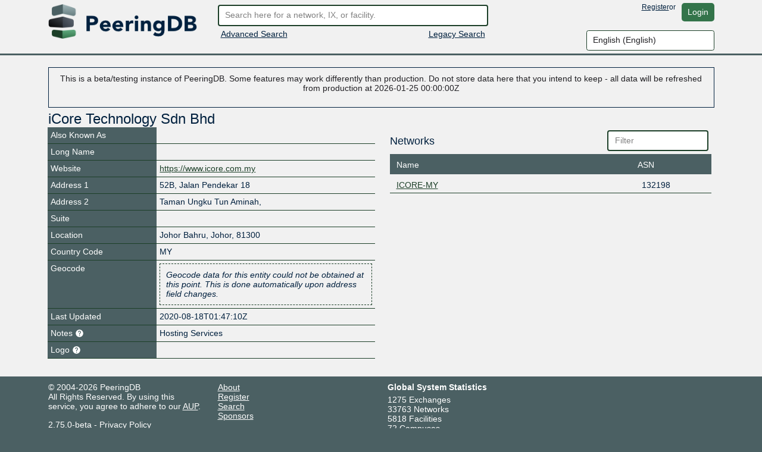

--- FILE ---
content_type: text/html; charset=utf-8
request_url: https://beta.peeringdb.com/org/27008
body_size: 32378
content:




<!DOCTYPE HTML>
<html xmlns="http://www.w3.org/1999/xhtml" xml:lang="en" lang="en">
<head>
<title>iCore Technology Sdn Bhd - PeeringDB</title>
<meta http-equiv="Content-Type" content="text/html;charset=utf-8">
<link rel="canonical" href="https://www.peeringdb.com/org/27008" />


<meta property="og:title" content="PeeringDB" />
<meta property="og:type" content="website" />
<meta property="og:description" content="The Interconnection Database" />
<meta property="og:url" content="https://www.peeringdb.com/org/27008" />

<!-- open graph -->

<meta property="og:image" content="https://beta.peeringdb.com/s/2.75.0-beta/pdb-logo-rect-coloured.png" />
<meta property="og:image:secure_url" content="https://beta.peeringdb.com/s/2.75.0-beta/pdb-logo-rect-coloured.png" />
<meta property="og:image:alt" content="PeeringDB" />
<meta property="og:image:width" content="1200" />
<meta property="og:image:height" content="627" />

<!-- twitter -->

<meta property="twitter:card" content="summary" />
<meta property="twitter:site" content="@PeeringDB" />
<meta property="twitter:title" content="PeeringDB" />
<meta property="twitter:description" content="The Interconnection Database" />
<meta property="twitter:url" content="https://www.peeringdb.com/org/27008" />
<meta property="twitter:image" content="https://beta.peeringdb.com/s/2.75.0-beta/pdb-logo-square-coloured.png" />


<link rel="shortcut icon" type="image/png" href="/s/2.75.0-beta//favicon.ico"/>

<link href="https://fonts.googleapis.com/icon?family=Material+Icons" rel="stylesheet">
<link rel="stylesheet" type="text/css" href="/s/2.75.0-beta/bootstrap/css/bootstrap.css" />
<meta name="viewport" content="width=device-width, initial-scale=1, maximum-scale=1, user-scalable=no">
<link rel="stylesheet" type="text/css" href="/s/2.75.0-beta/autocomplete/jquery.autocomplete-light.css" />
<link rel="stylesheet" type="text/css" href="/s/2.75.0-beta/20c/twentyc.edit.css" />
<link rel="stylesheet" type="text/css" href="/s/2.75.0-beta/site.css" />

<script type="text/javascript">
window.STATIC_URL = "/s/2.75.0-beta/";
</script>
<script src='https://www.google.com/recaptcha/api.js'></script>
<script type="text/javascript" src="/s/2.75.0-beta/jquery/jquery.js"></script>
<script type="text/javascript" src="/s/2.75.0-beta/js-cookie/js.cookie.js"></script>
<script type="text/javascript" src="/s/2.75.0-beta/bootstrap/js/bootstrap.bundle.min.js"></script>
<script type="text/javascript" src="/s/2.75.0-beta/showdown/showdown.min.js"></script>
<script type="text/javascript" src="/s/2.75.0-beta/dom-purify/purify.min.js"></script>
<script type="text/javascript" src="/s/2.75.0-beta/base64/base64url-arraybuffer.js"></script>
<script type="text/javascript" src="/s/2.75.0-beta/django-security-keys/django-security-keys.js"></script>
<script type="text/javascript" src="/s/2.75.0-beta/20c/twentyc.core.js"></script>
<script type="text/javascript" src="/s/2.75.0-beta/20c/twentyc.edit.js"></script>
<script type="text/javascript" src="/s/2.75.0-beta/20c/twentyc.filter-field.js"></script>
<script type="text/javascript" src="/s/2.75.0-beta/20c/twentyc.sortable.js"></script>
<script type="text/javascript" src="/s/2.75.0-beta/autocomplete/jquery.autocomplete-light.min.js"></script>

<script type="text/javascript" src="/jsi18n/"></script>
<script type="text/javascript" src="/s/2.75.0-beta/peeringdb.js"></script>

<script type="text/javascript" language="javascript">
const is_authenticated = `False` == 'True'
$(window).bind("load", function() {
  if(!PeeringDB.csrf)
    PeeringDB.csrf = 'gclfmwHw7elUxmbpR9QwAhvsoo75e1MTlgV5ryLMYOY1fTdt8YPCHsP9sJF3u99U';
  

  SecurityKeys.init({
    url_request_registration: "/security_keys/request_registration",
    url_request_authentication: "/security_keys/request_authentication",
    csrf_token:"gclfmwHw7elUxmbpR9QwAhvsoo75e1MTlgV5ryLMYOY1fTdt8YPCHsP9sJF3u99U"
  });

  $('#anon-language-preference').each(function(idx) {
    $(this).on("change", function() {
      Cookies.set('django_language', this.value, { expires: 365 });
      if (is_authenticated) {
        var selectedLocale = this.value;
        var formData = new FormData();
        formData.append('locale', selectedLocale);
        fetch('/set-user-locale', {
          method: 'POST',
          body: formData,
          headers: {
            'X-CSRFToken': getCSRFToken()
          }
        })
        .then(response => {
          if (response.ok) {
            reloadPage();
          } else {
            console.error('Failed to set user locale');
          }
        })
        .catch(error => {
          console.error('Error:', error);
        });
      } else {
        console.log("User is not authenticated");
        reloadPage();
      }
    });
  });

  function reloadPage() {
    window.location.href = window.location.href;
    window.location.reload();
    // Reload the current page, without using the cache
    document.location.reload(true);
  }

  function getCSRFToken() {
    var csrfToken = document.querySelector('input[name="csrfmiddlewaretoken"]');
    return csrfToken ? csrfToken.value : '';
  }
});
</script>
</head>




<body>


<div class="header" id="header">
  <div class="container">
    <div class="row">
      <div class="col-lg-3 col-md-4 col-sm-4 col-12 logo-container">
        <a href="/"><img id="logo" class="logo img-fluid" src="/s/2.75.0-beta//pdb-logo-coloured.png"/></a>
      </div>
      <div class="col-lg-5 col-md-5 col-sm-5 col-12 search-container">
        <form action="/search/v2" id="quick-search" method="POST">
          <input type="hidden" name="csrfmiddlewaretoken" value="gclfmwHw7elUxmbpR9QwAhvsoo75e1MTlgV5ryLMYOY1fTdt8YPCHsP9sJF3u99U">
          <input placeholder="Search here for a network, IX, or facility." value="" class="form-control" name="term" id="search" type="text" />
        </form>
        <div class="row">
          <div class="col-6 col-sm-6">
            <div class="advanced-search">
              <a href="/advanced_search">Advanced Search</a>
            </div>
          </div>
          <div class="col-6 col-sm-6 right">
            <div class="v2-search">
              
              <a href="/search?q=">Legacy Search</a>
              
            </div>
          </div>
        </div>
      </div>
      <div class="col-lg-4 col-md-3 col-sm-3 col-12 user-container">
        <div class="row">
          <div class="nav right toolbar" style="justify-content: flex-end; align-items: flex-start;">
          
            <a href="/register">Register</a> or <a href="/account/login/?next=/org/27008" class="btn btn-default">Login</a>
          
          </div>
        </div>
        <div class="row">
          <div style="justify-content: flex-end; align-items: flex-start; display: flex;">
            <select name="language" id="anon-language-preference" class="form-control">
              
              
              
                
                <option value="cs-cz">
                Czech (česky)
                </option>
              
                
                <option value="de-de">
                German (Deutsch)
                </option>
              
                
                <option value="el-gr">
                Greek (Ελληνικά)
                </option>
              
                
                <option value="en" selected>
                English (English)
                </option>
              
                
                <option value="es-es">
                Spanish (español)
                </option>
              
                
                <option value="fr-fr">
                French (français)
                </option>
              
                
                <option value="it">
                Italian (italiano)
                </option>
              
                
                <option value="ja-jp">
                Japanese (日本語)
                </option>
              
                
                <option value="lt">
                Lithuanian (Lietuviškai)
                </option>
              
                
                <option value="oc">
                Occitan (occitan)
                </option>
              
                
                <option value="pt">
                Portuguese (Português)
                </option>
              
                
                <option value="ro-ro">
                Romanian (Română)
                </option>
              
                
                <option value="ru-ru">
                Russian (Русский)
                </option>
              
                
                <option value="zh-cn">
                Simplified Chinese (简体中文)
                </option>
              
                
                <option value="zh-tw">
                Traditional Chinese (繁體中文)
                </option>
              
            </select>
          </div>
        </div>
      </div>
    </div>
  </div>
</div>






<div class="view_info left">
  <div class="container">

    <div id="inline-search-container" style="display:none">
      
<div id="search-result" data-campus-icon-path="/s/2.75.0-beta/campus.svg">
  <div class="row">
    <div class="col-md-3 col-sm-12 col-12">
      <div class="view_title">Exchanges (<span id="search-result-length-ix"></span>)</div>
      <div id="search-result-ix"></div>
    </div>
    <div class="col-md-3 col-sm-12 col-12">
      <div class="view_title">Networks (<span id="search-result-length-net"></span>)</div>
      <div id="search-result-net"></div>
    </div>
    <div class="col-md-3 col-sm-12 col-12">
      <div class="view_title">Facilities (<span id="search-result-length-fac"></span>)</div>
      <div id="search-result-fac"></div>
    </div>
    <div class="col-md-3 col-sm-12 col-12">
      <div class="view_title">Organizations (<span id="search-result-length-org"></span>)</div>
      <div id="search-result-org"></div>
    </div>
    <div class="col-md-3 col-sm-12 col-12">
      <div class="view_title">Carriers (<span id="search-result-length-carrier"></span>)</div>
      <div id="search-result-carrier"></div>
    </div>
  </div>


</div>

    </div>


    <div id="content">
      


      


      



<div class="marg-bot-15">
<div class="editable popin info panel">
<p class="center">
This is a beta/testing instance of PeeringDB. Some features may work differently than production. Do not store data here that you intend to keep

- all data will be refreshed from production at 2026-01-25 00:00:00Z

</p>


</div>
</div>


      
      
<div id="view" data-ref-tag="org" class="view " >



<div class="row">
  <div class="col-md-12 col-sm-12 col-12">
    <div class="view_title row">
      <div class="col-md-8 col-sm-8 col-10"
           
           data-edit-required="yes"
           data-edit-value="iCore Technology Sdn Bhd"
           data-edit-name="name">iCore Technology Sdn Bhd
           
           </div>

      <div class="col-md-4 col-sm-4 col-2 right button-bar">
        
        
        <div>

        
        </div>
        
      </div>
    </div>
  </div>
</div>



<div class="stats_row row">
      

      
</div>



<!-- EXPORT MODAL -->



<div class="row">

  <div class="col-md-6 col-sm-12 col-12 view-left">
  


  <!-- fields -->
  <div class="view_fields" id="org_section">
  
  
  

    
    
    <div class="row view_row  " >

      
        <!-- row header -->
        <div  class="view_field col-4 col-sm-5 col-md-4"
            
            > Also Known As
             

             
        </div>

        

        <!-- row value -->
        
          <div class="view_value col-8 col-sm-7 col-md-8"
              
              
              data-edit-name="aka"></div>

        
      
    </div>
    
    
    
    
  
  

    
    
    <div class="row view_row  " >

      
        <!-- row header -->
        <div  class="view_field col-4 col-sm-5 col-md-4"
            
            > Long Name
             

             
        </div>

        

        <!-- row value -->
        
          <div class="view_value col-8 col-sm-7 col-md-8"
              
              
              data-edit-name="name_long"></div>

        
      
    </div>
    
    
    
    
  
  

    
    
    <div class="row view_row  " >

      
        <!-- row header -->
        <div data-edit-toggled="view" class="view_field col-4 col-sm-5 col-md-4"
            
            ><svg class="incomplete hidden" xmlns="http://www.w3.org/2000/svg" height="15px" viewBox="0 0 24 24" width="15px" fill="#FFFFFF"><path d="M0 0h24v24H0z" fill="none"/><path d="M12 2C6.48 2 2 6.48 2 12s4.48 10 10 10 10-4.48 10-10S17.52 2 12 2zm1 15h-2v-2h2v2zm0-4h-2V7h2v6z"/></svg> Website
             

             
        </div>

        

        <!-- row header (edit mode), will only be set if `edit_label` is set on the field definition -->

        <div data-edit-toggled="edit" class="view_field col-4 col-sm-5 col-md-4 help-text"
             
             data-bs-toggle="tooltip"
             data-placement="top"
             
             title="If this field is set, it will be displayed on this record. If not, we will display the website from the organization record this is tied to"
             ><svg class="incomplete hidden" xmlns="http://www.w3.org/2000/svg" height="15px" viewBox="0 0 24 24" width="15px" fill="#FFFFFF"><path d="M0 0h24v24H0z" fill="none"/><path d="M12 2C6.48 2 2 6.48 2 12s4.48 10 10 10 10-4.48 10-10S17.52 2 12 2zm1 15h-2v-2h2v2zm0-4h-2V7h2v6z"/></svg> Company Website Override
             <svg xmlns="http://www.w3.org/2000/svg" height="15px" viewBox="0 0 24 24" width="15px" fill="#FFFFFF"><path d="M0 0h24v24H0z" fill="none"/><path d="M12 2C6.48 2 2 6.48 2 12s4.48 10 10 10 10-4.48 10-10S17.52 2 12 2zm1 17h-2v-2h2v2zm2.07-7.75l-.9.92C13.45 12.9 13 13.5 13 15h-2v-.5c0-1.1.45-2.1 1.17-2.83l1.24-1.26c.37-.36.59-.86.59-1.41 0-1.1-.9-2-2-2s-2 .9-2 2H8c0-2.21 1.79-4 4-4s4 1.79 4 4c0 .88-.36 1.68-.93 2.25z"/></svg>
        </div>

        

        <!-- row value -->
        
          <div class="view_value col-8 col-sm-7 col-md-8"
              
              
              data-edit-name="website"
              data-edit-template="link"><a href="https://www.icore.com.my" target="_blank">https://www.icore.com.my</a></div>

        
      
    </div>
    
    
    
    
  
  <div class="row view_value text-center" data-edit-toggled="edit">
    <button onclick="addSocialMediaElement(this)"
          style="
            display: inline-block;
            width: auto;
          "
        class="btn btn-primary btn-sm"
      >+ Social Media</button>
  </div>
  
    
  
  

    
    
    <div class="row view_row  " >

      
        <!-- row header -->
        <div  class="view_field col-4 col-sm-5 col-md-4"
            
            ><svg class="incomplete hidden" xmlns="http://www.w3.org/2000/svg" height="15px" viewBox="0 0 24 24" width="15px" fill="#FFFFFF"><path d="M0 0h24v24H0z" fill="none"/><path d="M12 2C6.48 2 2 6.48 2 12s4.48 10 10 10 10-4.48 10-10S17.52 2 12 2zm1 15h-2v-2h2v2zm0-4h-2V7h2v6z"/></svg> Address 1
             

             
        </div>

        

        <!-- row value -->
        
          <div class="view_value col-8 col-sm-7 col-md-8"
              
              
              data-edit-name="address1">52B, Jalan Pendekar 18</div>

        
      
    </div>
    
    
    
    
  
  

    
    
    <div class="row view_row  " >

      
        <!-- row header -->
        <div  class="view_field col-4 col-sm-5 col-md-4"
            
            > Address 2
             

             
        </div>

        

        <!-- row value -->
        
          <div class="view_value col-8 col-sm-7 col-md-8"
              
              
              data-edit-name="address2">Taman Ungku Tun Aminah,</div>

        
      
    </div>
    
    
    
    
  
  

    
    
    
  
  

    
    
    <div class="row view_row  " >

      
        <!-- row header -->
        <div  class="view_field col-4 col-sm-5 col-md-4"
            
            > Suite
             

             
        </div>

        

        <!-- row value -->
        
          <div class="view_value col-8 col-sm-7 col-md-8"
              
              
              data-edit-name="suite"></div>

        
      
    </div>
    
    
    
    
  
  

    
    
    <div class="row view_row  " >

      
        <!-- row header -->
        <div  class="view_field col-4 col-sm-5 col-md-4"
            
            ><svg class="incomplete hidden" xmlns="http://www.w3.org/2000/svg" height="15px" viewBox="0 0 24 24" width="15px" fill="#FFFFFF"><path d="M0 0h24v24H0z" fill="none"/><path d="M12 2C6.48 2 2 6.48 2 12s4.48 10 10 10 10-4.48 10-10S17.52 2 12 2zm1 15h-2v-2h2v2zm0-4h-2V7h2v6z"/></svg> Location
             

             
        </div>

        

        <!-- row value -->
        
          <div class="view_value inline col-8 col-sm-7 col-md-8">
            <span class="inline delimited"
                
                
                data-edit-name="city">Johor Bahru</span><span data-edit-toggled="view">,</span>

            <span class="inline delimited"
                
                
                data-edit-name="state">Johor</span><span data-edit-toggled="view">,</span>

            <span class="inline"
                
                
                data-edit-name="zipcode">
                81300
            </span>
          </div>
        
      
    </div>
    
    
    
    
  
  

    
    
    <div class="row view_row  " >

      
        <!-- row header -->
        <div  class="view_field col-4 col-sm-5 col-md-4"
            
            ><svg class="incomplete hidden" xmlns="http://www.w3.org/2000/svg" height="15px" viewBox="0 0 24 24" width="15px" fill="#FFFFFF"><path d="M0 0h24v24H0z" fill="none"/><path d="M12 2C6.48 2 2 6.48 2 12s4.48 10 10 10 10-4.48 10-10S17.52 2 12 2zm1 15h-2v-2h2v2zm0-4h-2V7h2v6z"/></svg> Country Code
             

             
        </div>

        

        <!-- row value -->
        
          <div class="view_value col-8 col-sm-7 col-md-8"
              
              data-edit-name="country"
              data-edit-data="countries_b"
              
              data-edit-value="MY">MY</div>
              

        
      
    </div>
    
    
    
    
  
  

    
    
    <div class="row view_row  " >

      
        <!-- row header -->
        <div  class="view_field col-4 col-sm-5 col-md-4"
            
            > Geocode
             

             
        </div>

        

        <!-- row value -->
        
        <div id="geocode" class="view_value col-8 col-sm-7 col-md-8">
          
            
            <span id="geocode_active"></span>
            <div id="geocode_inactive" class="note inactive">
              Geocode data for this entity could not be obtained at this point. This is done automatically upon address field changes.
            </div>
            
          
        </div>
        
      
    </div>
    
    
    
    
  
  

    
    
    <div class="row view_row  " >

      
        <!-- row header -->
        <div  class="view_field col-4 col-sm-5 col-md-4"
            
            > Last Updated
             

             
        </div>

        

        <!-- row value -->
        
          <div class="view_value col-8 col-sm-7 col-md-8"
              
              
              data-edit-name="updated">2020-08-18T01:47:10Z</div>

        
      
    </div>
    
    
    
    
  
  

    
    
    <div class="row view_row  " >

      
        <!-- row header -->
        <div  class="view_field col-4 col-sm-5 col-md-4 help-text"
            
            
             data-bs-toggle="tooltip"
             data-placement="top"
             
             title="Markdown enabled"
             > Notes
             <svg xmlns="http://www.w3.org/2000/svg" height="15px" viewBox="0 0 24 24" width="15px" fill="#FFFFFF"><path d="M0 0h24v24H0z" fill="none"/><path d="M12 2C6.48 2 2 6.48 2 12s4.48 10 10 10 10-4.48 10-10S17.52 2 12 2zm1 17h-2v-2h2v2zm2.07-7.75l-.9.92C13.45 12.9 13 13.5 13 15h-2v-.5c0-1.1.45-2.1 1.17-2.83l1.24-1.26c.37-.36.59-.86.59-1.41 0-1.1-.9-2-2-2s-2 .9-2 2H8c0-2.21 1.79-4 4-4s4 1.79 4 4c0 .88-.36 1.68-.93 2.25z"/></svg>

             
        </div>

        

        <!-- row value -->
        
          <div class="view_value col-8 col-sm-7 col-md-8 fmt_text"
               data-render-markdown="yes"
               
               
               data-edit-value="Hosting Services"
               data-edit-name="notes">
                    Hosting Services
                    
                </div>
        
      
    </div>
    
    
    
    
  
  

    
    
    <div class="row view_row  " >

      
        <!-- row header -->
        <div  class="view_field col-4 col-sm-5 col-md-4 help-text"
            
            
             data-bs-toggle="tooltip"
             data-placement="top"
             
             title="Allows you to upload and set a logo image file for this organization - Max size: 50kb"
             > Logo
             <svg xmlns="http://www.w3.org/2000/svg" height="15px" viewBox="0 0 24 24" width="15px" fill="#FFFFFF"><path d="M0 0h24v24H0z" fill="none"/><path d="M12 2C6.48 2 2 6.48 2 12s4.48 10 10 10 10-4.48 10-10S17.52 2 12 2zm1 17h-2v-2h2v2zm2.07-7.75l-.9.92C13.45 12.9 13 13.5 13 15h-2v-.5c0-1.1.45-2.1 1.17-2.83l1.24-1.26c.37-.36.59-.86.59-1.41 0-1.1-.9-2-2-2s-2 .9-2 2H8c0-2.21 1.79-4 4-4s4 1.79 4 4c0 .88-.36 1.68-.93 2.25z"/></svg>

             
        </div>

        

        <!-- row value -->
        

          <div class="view_value col-8 col-sm-7 col-md-8 img logo"
              data-edit-upload-path="/org/27008/upload-logo"
              
              
              
              data-edit-accept=".jpg,.jpeg,.png"
              
              
              data-edit-max-size="51200"
              
              data-edit-value=""
              data-edit-name="logo"
              data-edit-not-org-logo=""
              data-edit-object-type="org">
                <img class="img-fluid" alt="Logo" style="max-height: 75px; display:none;">
              </div>

        
      
    </div>
    
    
    
    
  </div>

  

  </div>

  <div class="col-md-6 col-sm-12 col-12">
  


<!-- FACILITIES -->


<!-- NETWORKS -->


<div class="list"
     id="api-listing-net"
     data-sort-container=".scrollable"
     data-sort-row=".row.item"

     data-edit-module="api_listing"
     data-edit-group="#view"
     data-edit-target="api:net">

  <div class="row">
    <div class="col-6 col-sm-8 col-md-8">
      <h5>Networks</h5>
    </div>
    <div class="col-6 col-sm-4 col-md-4 filter">
      <input type="text" placeholder="Filter" data-filter-target="#list-networks" class="form-control" />
    </div>
  </div>
  <div class="row header">
    <div class="col-9 col-sm-9 col-md-9">
      <div data-sort-target=".name" data-sort-initial="asc">Name</div>
    </div>
    <div class="col-3 col-sm-3 col-md-3">
      <div data-sort-target=".asn" class="numeric">ASN</div>
    </div>
  </div>

  <div class="scrollable"
       id="list-networks"
       data-edit-component="list"
       data-edit-template="network-item">

    <div class="empty-result">
      <div class="message">No filter matches.</div>
      <div class="help">You may filter by <b>Name</b> or <b>ASN.</b></div>
    </div>

    

    <div class="row item status-ok" data-edit-id="24267" data-edit-label="Network: ICORE-MY">
      <div class="col-9 col-sm-9 col-md-9">
        <div class="name" data-sort-value="icore-my" data-filter-value="ICORE-MY">
          
          <a  href="/net/24267" >ICORE-MY</a>
        </div>
        

      </div>
      <div class="col-3 col-sm-3 col-md-3">
        <div class="asn" data-sort-value="132198" data-filter-value="132198">132198</div>
      </div>

    </div>

    

  </div>
</div>


<!-- EXCHANGES -->


<!-- CARRIERS -->





  </div>

</div>
    <div class="view_title right" data-edit-toggled="edit"  style="display:none;">
      <a class="btn btn-primary" data-edit-action="toggle-edit">Cancel</a>
      <a class="btn btn-primary" data-edit-action="submit">Save</a>
    </div>
</div>



<script>
  $(document).ready(function(){
    $('[data-bs-toggle="tooltip"]').tooltip({container:"body", trigger:"hover"});
  })
</script>






<!-- TEMPLATES -->
<div id="editable-templates">

  <!-- USER PERMISSION ROW -->
  <div id="user-permission-item" class="row item">
    <div class="col-12 col-sm-5 col-md-5">
      <a class="btn-row-delete" data-edit-toggled="edit" data-edit-action="remove">&times;</a>
      <div data-edit-name="entity"></div>
    </div>
    <div class="col-4 col-sm-2 col-md-2">
      <div data-edit-name="perm_c" data-edit-type="bool"></div>
    </div>
    <div class="col-4 col-sm-2 col-md-2">
      <div data-edit-name="perm_u" data-edit-type="bool"></div>
    </div>
    <div class="col-4 col-sm-2 col-md-2">
      <div data-edit-name="perm_d" data-edit-type="bool"></div>
    </div>
    <div class="col-1 col-sm-1 col-md-1">
    </div>
  </div>

  <!-- Key PERMISSION ROW -->
  <div id="key-permission-item" class="row item">
    <div class="col-12 col-sm-5 col-md-5">
      <a class="btn-row-delete" data-edit-toggled="edit" data-edit-action="remove">&times;</a>
      <div data-edit-name="entity"></div>
    </div>
    <div class="col-4 col-sm-2 col-md-2">
      <div data-edit-name="perm_c" data-edit-type="bool"></div>
    </div>
    <div class="col-4 col-sm-2 col-md-2">
      <div data-edit-name="perm_u" data-edit-type="bool"></div>
    </div>
    <div class="col-4 col-sm-2 col-md-2">
      <div data-edit-name="perm_d" data-edit-type="bool"></div>
    </div>
    <div class="col-1 col-sm-1 col-md-1">
    </div>
  </div>

  <!-- USER ROW -->

  <div id="user-item" class="row item">
    <div class="col-4 col-sm-5 col-md-4" data-edit-name="full_name"></div>
    <div class="col-4 col-sm-5 col-md-4" data-edit-name="email"></div>
    <div class="col-4 col-sm-5 col-md-2">
      <div data-edit-type="select"
           data-edit-data="enum/org_groups"
           data-edit-name="group"
           data-edit-value="member">member</div>
    </div>
    <div class="col-4 col-sm-2 col-md-2 right">
      <a class="btn btn-default" data-edit-action="remove">Remove</a>
    </div>

  </div>

  <!-- KEY ROW -->

  <div
    id="api-key-item"
    class="row marg-top editable">

    <div class="editable update-key col-11"
      data-edit-target="/org_admin/manage_key/update">
      <div class="row">
        <div class="col-2">
          <div class="editable payload">
            <div data-edit-name="org_id"></div>
            <div data-edit-name="prefix"></div>
          </div>

          <span data-edit-toggled="view">
            <a class="btn btn-default" data-edit-action="toggle-edit">Edit</a>
          </span>
          <span data-edit-toggled="edit">
            <a class="btn btn-default" data-edit-action="toggle-edit">Cancel</a>
            <a class="btn btn-default" data-edit-action="submit">Save</a>
          </span>
        </div>

        <div class="col-2">
          <div data-edit-name="prefix"></div>
        </div>

        <div class="col-3">
          <div data-edit-type="string" data-edit-name="name"></div>
        </div>

        <div class="col-3">
          <div data-edit-type="email" data-edit-name="email"></div>
        </div>

      </div>
    </div>

    <div class="col-1 right">
      <a class="btn btn-default" data-edit-action="revoke">Revoke</a>
    </div>
  </div>

  <!-- FACILITY ROW -->

  <div id="facility-item" class="row item">
    <div class="col-6 col-sm-6 col-md-6">
      
      <div class="name" data-edit-name="name"></div>
    </div>
    <div class="col-6 col-sm-6 col-md-6">
      <div class="country" data-edit-name="country"></div>
      <div class="city" data-edit-name="city"></div>
    </div>
  </div>

  <!-- EXCHANGE ROW -->

  <div id="exchange-item" class="row item">
    <div class="col-6 col-sm-6 col-md-6">
      
      <div class="name" data-edit-name="name"></div>
    </div>
    <div class="col-6 col-sm-6 col-md-6">
      <div class="country" data-edit-name="country"></div>
      <div class="city" data-edit-name="city"></div>
    </div>
  </div>

  <!-- NETWORK ROW -->

  <div id="network-item" class="row item">
    <div class="col-9 col-sm-9 col-md-9">
      
      <div class="name" data-edit-name="name"></div>
    </div>
    <div class="col-3 col-sm-3 col-md-3">
      <div class="asn" data-edit-name="asn"></div>
    </div>
  </div>

  <!-- CARRIER ROW -->

  <div id="carrier-item" class="row item">
    <div class="col-6 col-sm-6 col-md-6">
      
      <div class="name" data-edit-name="name"></div>
    </div>
    <div class="col-6 col-sm-6 col-md-6">
    </div>
  </div>

  <!-- CAMPUS ROW -->

  <div id="campus-item" class="row item">
    <div class="col-6 col-sm-6 col-md-6">
      
      <div class="name" data-edit-name="name"></div>
    </div>
    <div class="col-6 col-sm-6 col-md-6">
    </div>
  </div>



</div>


      
    </div>
  </div>
</div>


<div class="landing_footer">
  <div class="container">
    <div class="row">
      <div class="col-md-3 col-sm-4 col-12">
      &copy; 2004-2026 PeeringDB <br/>
      All Rights Reserved. By using this service, you agree to adhere to our
      <a href="/aup">AUP</a>.<br/>
      <p class="marg-top-15">
      <a href="https://github.com/peeringdb/peeringdb/issues">2.75.0-beta</a> - <a href="https://docs.peeringdb.com/gov/misc/2017-04-02-PeeringDB_Privacy_Policy.pdf">Privacy Policy</a>
      </p>
      <p>
          <a target='_blank' href='https://www.facebook.com/peeringdb/'><img class="socialmedia_icon" src='/s/2.75.0-beta//social-facebook.png' alt="Facebook"></a>
          <a target="_blank" href="https://github.com/peeringdb/peeringdb/issues"><img class="socialmedia_icon" src="/s/2.75.0-beta//social-github.png" alt="GitHub"></a>
          <a target="_blank" href="https://www.linkedin.com/company/peeringdb"><img class="socialmedia_icon" src="/s/2.75.0-beta//social-linkedin.png" alt="LinkedIn"></a>
          <a target='_blank' href='https://twitter.com/PeeringDB'><img class="socialmedia_icon" src='/s/2.75.0-beta//social-x.png' alt="X"></a>
          <a target="_blank" href="https://www.youtube.com/channel/UCOrYWUg-dbL9UTFV_Lry6Wg"><img class="socialmedia_icon" src='/s/2.75.0-beta//social-youtube.png' alt="YouTube"></a>
        </p>
      </div>
      <div class="col-md-3 col-sm-4 col-12">
        <div>
        <a href="/about">About</a>
        </div>
        <div>
        <a href="/register">Register</a>
        </div>
        <div>
        <a href="/advanced_search">Search</a>
        </div>
        <div>
        <a href="/sponsors">Sponsors</a>
        </div>
      <p> </p>
      <h4><b>Resources</b></h4>
        <div><a href="/apidocs" target="_blank">API</a></div>
        <div><a href="/docs" target="_blank">Documentation</a></div>
        <div><a href="https://docs.peeringdb.com/release_notes/#release-notes" target="_blank">Release Notes</a></div>
        <div><a href="http://docs.peeringdb.com/faq/" target="_blank">FAQ</a></div>
        <div><a href="http://gov.peeringdb.com/" target="_blank">Governance</a></div>
        <div><a href="http://status.peeringdb.com/" target="_blank">Status</a></div>
        
        <div><a href="https://public.peeringdb.com/peeringdb.kmz" download>Google Earth KMZ</a></div>
        
      <p> </p>
      <h4><b>Contact Us</b></h4>
      <a href="mailto:support@peeringdb.com">support@peeringdb.com</a>
      <p></p>
      </div>
      <div class="col-md-4 col-sm-4 col-12">
      <h4><b>Global System Statistics</b></h4>
      <div class="global_stats">
        <div>1275 Exchanges</div>
        <div>33763 Networks</div>
        <div>5818 Facilities</div>
        <div>72 Campuses</div>
        <div>270 Carriers</div>
        <div>62259 Connections to Exchanges</div>
        <div>58766 Connections to Facilities</div>
        <div>7948 Automated Networks</div>
        <div>51304 Registered Users</div>
        <div>32738 Organizations</div>
      </div>
    </div>
  </div>
</div>



<!-- Google tag (gtag.js) -->
<script async src="https://www.googletagmanager.com/gtag/js?id=G-GT0P7ZPTEH"></script>
<script>
  window.dataLayer = window.dataLayer || [];
  function gtag(){dataLayer.push(arguments);}
  gtag('js', new Date());
  gtag('config', 'G-GT0P7ZPTEH', {cookie_flags: 'SameSite=None;Secure'});
</script>




</body>
</html>

